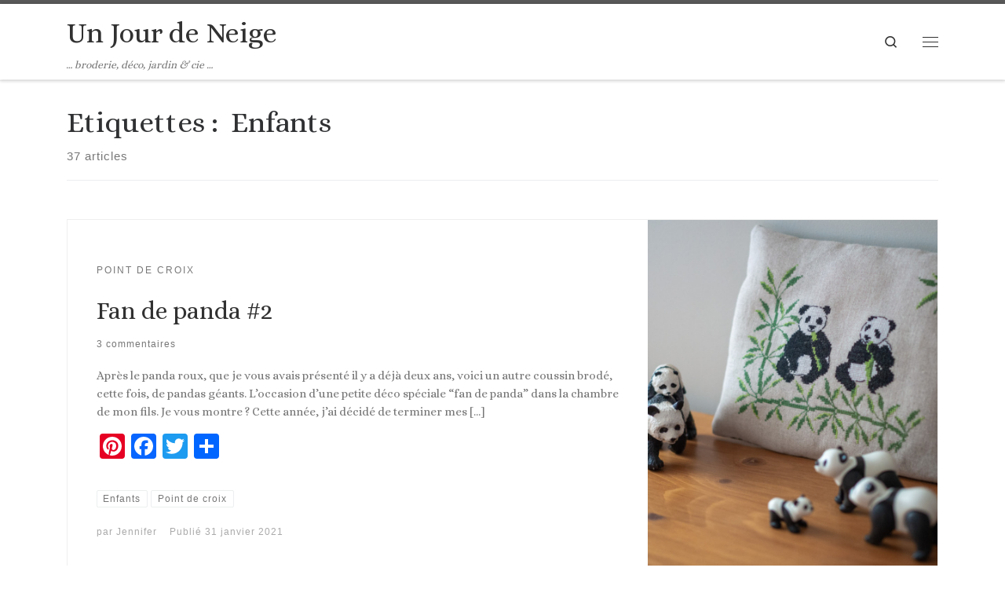

--- FILE ---
content_type: text/html; charset=UTF-8
request_url: https://unjourdeneige.fr/tag/enfants/
body_size: 74882
content:
<!DOCTYPE html>
<!--[if IE 7]>
<html class="ie ie7" lang="fr-FR">
<![endif]-->
<!--[if IE 8]>
<html class="ie ie8" lang="fr-FR">
<![endif]-->
<!--[if !(IE 7) | !(IE 8)  ]><!-->
<html lang="fr-FR" class="no-js">
<!--<![endif]-->
  <head>
  <meta charset="UTF-8" />
  <meta http-equiv="X-UA-Compatible" content="IE=EDGE" />
  <meta name="viewport" content="width=device-width, initial-scale=1.0" />
  <link rel="profile"  href="https://gmpg.org/xfn/11" />
  <link rel="pingback" href="https://unjourdeneige.fr/xmlrpc.php" />
  <!-- scripts for IE8 and less  -->
  <!--[if lt IE 9]>
    <script src="https://unjourdeneige.fr/wp-content/themes/customizr/assets/front/js/libs/html5.js"></script>
  <![endif]-->
<script>(function(html){html.className = html.className.replace(/\bno-js\b/,'js')})(document.documentElement);</script>
<title>Enfants &#8211; Un Jour de Neige</title>
<meta name='robots' content='max-image-preview:large' />
<link rel='dns-prefetch' href='//s.w.org' />
<link rel="alternate" type="application/rss+xml" title="Un Jour de Neige &raquo; Flux" href="https://unjourdeneige.fr/feed/" />
<link rel="alternate" type="application/rss+xml" title="Un Jour de Neige &raquo; Flux des commentaires" href="https://unjourdeneige.fr/comments/feed/" />
<link rel="alternate" type="application/rss+xml" title="Un Jour de Neige &raquo; Flux de l’étiquette Enfants" href="https://unjourdeneige.fr/tag/enfants/feed/" />
		<script>
			window._wpemojiSettings = {"baseUrl":"https:\/\/s.w.org\/images\/core\/emoji\/13.0.1\/72x72\/","ext":".png","svgUrl":"https:\/\/s.w.org\/images\/core\/emoji\/13.0.1\/svg\/","svgExt":".svg","source":{"concatemoji":"https:\/\/unjourdeneige.fr\/wp-includes\/js\/wp-emoji-release.min.js?ver=5.7.14"}};
			!function(e,a,t){var n,r,o,i=a.createElement("canvas"),p=i.getContext&&i.getContext("2d");function s(e,t){var a=String.fromCharCode;p.clearRect(0,0,i.width,i.height),p.fillText(a.apply(this,e),0,0);e=i.toDataURL();return p.clearRect(0,0,i.width,i.height),p.fillText(a.apply(this,t),0,0),e===i.toDataURL()}function c(e){var t=a.createElement("script");t.src=e,t.defer=t.type="text/javascript",a.getElementsByTagName("head")[0].appendChild(t)}for(o=Array("flag","emoji"),t.supports={everything:!0,everythingExceptFlag:!0},r=0;r<o.length;r++)t.supports[o[r]]=function(e){if(!p||!p.fillText)return!1;switch(p.textBaseline="top",p.font="600 32px Arial",e){case"flag":return s([127987,65039,8205,9895,65039],[127987,65039,8203,9895,65039])?!1:!s([55356,56826,55356,56819],[55356,56826,8203,55356,56819])&&!s([55356,57332,56128,56423,56128,56418,56128,56421,56128,56430,56128,56423,56128,56447],[55356,57332,8203,56128,56423,8203,56128,56418,8203,56128,56421,8203,56128,56430,8203,56128,56423,8203,56128,56447]);case"emoji":return!s([55357,56424,8205,55356,57212],[55357,56424,8203,55356,57212])}return!1}(o[r]),t.supports.everything=t.supports.everything&&t.supports[o[r]],"flag"!==o[r]&&(t.supports.everythingExceptFlag=t.supports.everythingExceptFlag&&t.supports[o[r]]);t.supports.everythingExceptFlag=t.supports.everythingExceptFlag&&!t.supports.flag,t.DOMReady=!1,t.readyCallback=function(){t.DOMReady=!0},t.supports.everything||(n=function(){t.readyCallback()},a.addEventListener?(a.addEventListener("DOMContentLoaded",n,!1),e.addEventListener("load",n,!1)):(e.attachEvent("onload",n),a.attachEvent("onreadystatechange",function(){"complete"===a.readyState&&t.readyCallback()})),(n=t.source||{}).concatemoji?c(n.concatemoji):n.wpemoji&&n.twemoji&&(c(n.twemoji),c(n.wpemoji)))}(window,document,window._wpemojiSettings);
		</script>
		<style>
img.wp-smiley,
img.emoji {
	display: inline !important;
	border: none !important;
	box-shadow: none !important;
	height: 1em !important;
	width: 1em !important;
	margin: 0 .07em !important;
	vertical-align: -0.1em !important;
	background: none !important;
	padding: 0 !important;
}
</style>
	<link rel='stylesheet' id='wp-block-library-css'  href='https://unjourdeneige.fr/wp-includes/css/dist/block-library/style.min.css?ver=5.7.14' media='all' />
<link rel='stylesheet' id='jpibfi-style-css'  href='https://unjourdeneige.fr/wp-content/plugins/jquery-pin-it-button-for-images/css/client.css?ver=3.0.6' media='all' />
<link rel='stylesheet' id='mailerlite_forms.css-css'  href='https://unjourdeneige.fr/wp-content/plugins/official-mailerlite-sign-up-forms/assets/css/mailerlite_forms.css?ver=1.4.9' media='all' />
<link rel='stylesheet' id='customizr-main-css'  href='https://unjourdeneige.fr/wp-content/themes/customizr/assets/front/css/style.min.css?ver=4.4.7' media='all' />
<style id='customizr-main-inline-css'>
.navbar-brand,.header-tagline,h1,h2,h3,.tc-dropcap { font-family : 'Alice'; }
body { font-family : 'Alice'; }

.tc-header.border-top { border-top-width: 5px; border-top-style: solid }
#czr-push-footer { display: none; visibility: hidden; }
        .czr-sticky-footer #czr-push-footer.sticky-footer-enabled { display: block; }
        
</style>
<link rel='stylesheet' id='addtoany-css'  href='https://unjourdeneige.fr/wp-content/plugins/add-to-any/addtoany.min.css?ver=1.15' media='all' />
<script id="nb-jquery" src='https://unjourdeneige.fr/wp-includes/js/jquery/jquery.min.js?ver=3.5.1' id='jquery-core-js'></script>
<script src='https://unjourdeneige.fr/wp-includes/js/jquery/jquery-migrate.min.js?ver=3.3.2' id='jquery-migrate-js'></script>
<script src='https://unjourdeneige.fr/wp-content/plugins/add-to-any/addtoany.min.js?ver=1.1' id='addtoany-js'></script>
<script src='https://unjourdeneige.fr/wp-content/themes/customizr/assets/front/js/libs/modernizr.min.js?ver=4.4.7' id='modernizr-js'></script>
<script src='https://unjourdeneige.fr/wp-includes/js/underscore.min.js?ver=1.8.3' id='underscore-js'></script>
<script id='tc-scripts-js-extra'>
var CZRParams = {"assetsPath":"https:\/\/unjourdeneige.fr\/wp-content\/themes\/customizr\/assets\/front\/","mainScriptUrl":"https:\/\/unjourdeneige.fr\/wp-content\/themes\/customizr\/assets\/front\/js\/tc-scripts.min.js?4.4.7","deferFontAwesome":"1","fontAwesomeUrl":"https:\/\/unjourdeneige.fr\/wp-content\/themes\/customizr\/assets\/shared\/fonts\/fa\/css\/fontawesome-all.min.css?4.4.7","_disabled":[],"centerSliderImg":"1","isLightBoxEnabled":"1","SmoothScroll":{"Enabled":true,"Options":{"touchpadSupport":false}},"isAnchorScrollEnabled":"","anchorSmoothScrollExclude":{"simple":["[class*=edd]",".carousel-control","[data-toggle=\"modal\"]","[data-toggle=\"dropdown\"]","[data-toggle=\"czr-dropdown\"]","[data-toggle=\"tooltip\"]","[data-toggle=\"popover\"]","[data-toggle=\"collapse\"]","[data-toggle=\"czr-collapse\"]","[data-toggle=\"tab\"]","[data-toggle=\"pill\"]","[data-toggle=\"czr-pill\"]","[class*=upme]","[class*=um-]"],"deep":{"classes":[],"ids":[]}},"timerOnScrollAllBrowsers":"1","centerAllImg":"1","HasComments":"1","LoadModernizr":"1","stickyHeader":"","extLinksStyle":"","extLinksTargetExt":"","extLinksSkipSelectors":{"classes":["btn","button"],"ids":[]},"dropcapEnabled":"","dropcapWhere":{"post":"","page":""},"dropcapMinWords":"","dropcapSkipSelectors":{"tags":["IMG","IFRAME","H1","H2","H3","H4","H5","H6","BLOCKQUOTE","UL","OL"],"classes":["btn"],"id":[]},"imgSmartLoadEnabled":"","imgSmartLoadOpts":{"parentSelectors":["[class*=grid-container], .article-container",".__before_main_wrapper",".widget-front",".post-related-articles",".tc-singular-thumbnail-wrapper"],"opts":{"excludeImg":[".tc-holder-img"]}},"imgSmartLoadsForSliders":"1","pluginCompats":[],"isWPMobile":"","menuStickyUserSettings":{"desktop":"stick_up","mobile":"stick_up"},"adminAjaxUrl":"https:\/\/unjourdeneige.fr\/wp-admin\/admin-ajax.php","ajaxUrl":"https:\/\/unjourdeneige.fr\/?czrajax=1","frontNonce":{"id":"CZRFrontNonce","handle":"618cc84e0a"},"isDevMode":"","isModernStyle":"1","i18n":{"Permanently dismiss":"Fermer d\u00e9finitivement"},"frontNotifications":{"welcome":{"enabled":false,"content":"","dismissAction":"dismiss_welcome_note_front"}},"preloadGfonts":"1","googleFonts":"Alice","version":"4.4.7"};
</script>
<script src='https://unjourdeneige.fr/wp-content/themes/customizr/assets/front/js/tc-scripts.min.js?ver=4.4.7' id='tc-scripts-js' defer></script>
<link rel="https://api.w.org/" href="https://unjourdeneige.fr/wp-json/" /><link rel="alternate" type="application/json" href="https://unjourdeneige.fr/wp-json/wp/v2/tags/20" /><link rel="EditURI" type="application/rsd+xml" title="RSD" href="https://unjourdeneige.fr/xmlrpc.php?rsd" />
<link rel="wlwmanifest" type="application/wlwmanifest+xml" href="https://unjourdeneige.fr/wp-includes/wlwmanifest.xml" /> 
<meta name="generator" content="WordPress 5.7.14" />

<script data-cfasync="false">
window.a2a_config=window.a2a_config||{};a2a_config.callbacks=[];a2a_config.overlays=[];a2a_config.templates={};a2a_localize = {
	Share: "Partager",
	Save: "Enregistrer",
	Subscribe: "S'abonner",
	Email: "E-mail",
	Bookmark: "Signet",
	ShowAll: "Montrer tout",
	ShowLess: "Montrer moins",
	FindServices: "Trouver des service(s)",
	FindAnyServiceToAddTo: "Trouver instantan&eacute;ment des services &agrave; ajouter &agrave;",
	PoweredBy: "Propuls&eacute; par",
	ShareViaEmail: "Partager par e-mail",
	SubscribeViaEmail: "S’abonner par e-mail",
	BookmarkInYourBrowser: "Ajouter un signet dans votre navigateur",
	BookmarkInstructions: "Appuyez sur Ctrl+D ou \u2318+D pour mettre cette page en signet",
	AddToYourFavorites: "Ajouter &agrave; vos favoris",
	SendFromWebOrProgram: "Envoyer depuis n’importe quelle adresse e-mail ou logiciel e-mail",
	EmailProgram: "Programme d’e-mail",
	More: "Plus&#8230;",
	ThanksForSharing: "Merci de partager !",
	ThanksForFollowing: "Merci de nous suivre !"
};

(function(d,s,a,b){a=d.createElement(s);b=d.getElementsByTagName(s)[0];a.async=1;a.src="https://static.addtoany.com/menu/page.js";b.parentNode.insertBefore(a,b);})(document,"script");
</script>
<style type="text/css">
	a.pinit-button.custom span {
		}

	.pinit-hover {
		opacity: 0.8 !important;
		filter: alpha(opacity=80) !important;
	}
	a.pinit-button {
	border-bottom: 0 !important;
	box-shadow: none !important;
	margin-bottom: 0 !important;
}
a.pinit-button::after {
    display: none;
}</style>
		    <!-- MailerLite Universal -->
    <script>
        (function (m, a, i, l, e, r) {
            m['MailerLiteObject'] = e;

            function f() {
                var c = {a: arguments, q: []};
                var r = this.push(c);
                return "number" != typeof r ? r : f.bind(c.q);
            }

            f.q = f.q || [];
            m[e] = m[e] || f.bind(f.q);
            m[e].q = m[e].q || f.q;
            r = a.createElement(i);
            var _ = a.getElementsByTagName(i)[0];
            r.async = 1;
            r.src = l + '?' + (~~(new Date().getTime() / 10000000));
            _.parentNode.insertBefore(r, _);
        })(window, document, 'script', 'https://static.mailerlite.com/js/universal.js', 'ml');

        var ml_account = ml('accounts', '2084340', 'b7a1a2s3o2', 'load');
    </script>
    <!-- End MailerLite Universal -->
<script async src="https://www.googletagmanager.com/gtag/js?id=UA-163426274-1" type="text/javascript"></script><script type="text/javascript">window.dataLayer = window.dataLayer || [];function gtag(){dataLayer.push(arguments);}gtag('js', new Date());<!-- Global site tag (gtag.js) - Google Analytics -->


  window.dataLayer = window.dataLayer || [];
  function gtag(){dataLayer.push(arguments);}
  gtag('js', new Date());

  gtag('config', 'UA-163426274-1');


</script><!-- Analytics by WP-Statistics v13.0.8 - https://wp-statistics.com/ -->
              <link rel="preload" as="font" type="font/woff2" href="https://unjourdeneige.fr/wp-content/themes/customizr/assets/shared/fonts/customizr/customizr.woff2?128396981" crossorigin="anonymous"/>
            <link rel="icon" href="https://unjourdeneige.fr/wp-content/uploads/2020/11/cropped-logo-blog-transp-32x32.png" sizes="32x32" />
<link rel="icon" href="https://unjourdeneige.fr/wp-content/uploads/2020/11/cropped-logo-blog-transp-192x192.png" sizes="192x192" />
<link rel="apple-touch-icon" href="https://unjourdeneige.fr/wp-content/uploads/2020/11/cropped-logo-blog-transp-180x180.png" />
<meta name="msapplication-TileImage" content="https://unjourdeneige.fr/wp-content/uploads/2020/11/cropped-logo-blog-transp-270x270.png" />
</head>

  <body class="nimble-builder-3-1-10 nimble-no-local-data-skp__tax_post_tag_20 nimble-no-group-site-tmpl-skp__all_post_tag archive tag tag-enfants tag-20 wp-embed-responsive sek-hide-rc-badge czr-link-hover-underline header-skin-light footer-skin-dark czr-no-sidebar tc-center-images czr-full-layout sn-right customizr-4-4-7 czr-post-list-context czr-sticky-footer">
          <a class="screen-reader-text skip-link" href="#content">Skip to content</a>
    <div id="tc-sn" class="tc-sn side-nav__container d-none d-lg-block" >
    <nav class="tc-sn side-nav__nav" >
      <div class="tc-sn-inner">
        <div class="hamburger-toggler__container " >
  <button class="ham-toggler-menu czr-collapsed" data-toggle="sidenav" aria-expanded="false"><span class="ham__toggler-span-wrapper"><span class="line line-1"></span><span class="line line-2"></span><span class="line line-3"></span></span><span class="screen-reader-text">Menu</span></button>
</div>
<div class="nav__menu-wrapper side-nav__menu-wrapper" >
<ul id="main-menu" class="side-nav__menu side vertical-nav nav__menu flex-column nav"><li id="menu-item-2479" class="menu-item menu-item-type-taxonomy menu-item-object-category menu-item-2479"><a href="https://unjourdeneige.fr/category/carnet-du-dimanche/" class="nav__link"><span class="nav__title">Carnet du dimanche</span></a></li>
<li id="menu-item-2478" class="menu-item menu-item-type-taxonomy menu-item-object-category menu-item-2478"><a href="https://unjourdeneige.fr/category/pointdecroix/" class="nav__link"><span class="nav__title">Point de Croix</span></a></li>
<li id="menu-item-2490" class="menu-item menu-item-type-taxonomy menu-item-object-category menu-item-2490"><a href="https://unjourdeneige.fr/category/lecture/" class="nav__link"><span class="nav__title">Lecture</span></a></li>
<li id="menu-item-2484" class="menu-item menu-item-type-taxonomy menu-item-object-category menu-item-has-children czr-dropdown menu-item-2484"><a href="https://unjourdeneige.fr/category/balades/" class="nav__link"><span class="nav__title">Balades</span></a>
<ul class="dropdown-menu czr-dropdown-menu">
	<li id="menu-item-2485" class="menu-item menu-item-type-taxonomy menu-item-object-category dropdown-item menu-item-2485"><a href="https://unjourdeneige.fr/category/usa-2017/" class="nav__link"><span class="nav__title">USA 2017</span></a></li>
</ul>
</li>
<li id="menu-item-2480" class="menu-item menu-item-type-taxonomy menu-item-object-category menu-item-2480"><a href="https://unjourdeneige.fr/category/crochet_tricot/" class="nav__link"><span class="nav__title">Crochet &#038; Tricot</span></a></li>
<li id="menu-item-2517" class="menu-item menu-item-type-taxonomy menu-item-object-category menu-item-2517"><a href="https://unjourdeneige.fr/category/jardin/" class="nav__link"><span class="nav__title">Fleurs &#038; jardin</span></a></li>
<li id="menu-item-2515" class="menu-item menu-item-type-taxonomy menu-item-object-category menu-item-2515"><a href="https://unjourdeneige.fr/category/deco/" class="nav__link"><span class="nav__title">Décoration</span></a></li>
<li id="menu-item-2477" class="menu-item menu-item-type-post_type menu-item-object-page menu-item-2477"><a href="https://unjourdeneige.fr/a-propos-2/" class="nav__link"><span class="nav__title">A propos</span></a></li>
</ul></div>      </div><!-- /.tc-sn-inner  -->
    </nav>
</div>
    
    <div id="tc-page-wrap" class="">

      <header class="tpnav-header__header tc-header sl-logo_left sticky-brand-shrink-on sticky-transparent border-top czr-submenu-fade czr-submenu-move" >
        <div class="primary-navbar__wrapper d-none d-lg-block desktop-sticky" >
  <div class="container">
    <div class="row align-items-center flex-row primary-navbar__row">
      <div class="branding__container col col-auto" >
  <div class="branding align-items-center flex-column ">
    <div class="branding-row d-flex flex-row align-items-center align-self-start">
      <span class="navbar-brand col-auto " >
    <a class="navbar-brand-sitename " href="https://unjourdeneige.fr/">
    <span>Un Jour de Neige</span>
  </a>
</span>
      </div>
    <span class="header-tagline " >
  &#8230; broderie, déco, jardin &amp; cie &#8230;</span>

  </div>
</div>
      <div class="primary-nav__container justify-content-lg-around col col-lg-auto flex-lg-column" >
  <div class="primary-nav__wrapper flex-lg-row align-items-center justify-content-end">
     <div class="primary-nav__utils nav__utils col-auto" >
    <ul class="nav utils flex-row flex-nowrap regular-nav">
      <li class="nav__search " >
  <a href="#" class="search-toggle_btn icn-search czr-overlay-toggle_btn"  aria-expanded="false"><span class="sr-only">Search</span></a>
        <div class="czr-search-expand">
      <div class="czr-search-expand-inner"><div class="search-form__container " >
  <form action="https://unjourdeneige.fr/" method="get" class="czr-form search-form">
    <div class="form-group czr-focus">
            <label for="s-696e7074f2f2f" id="lsearch-696e7074f2f2f">
        <span class="screen-reader-text">Rechercher</span>
        <input id="s-696e7074f2f2f" class="form-control czr-search-field" name="s" type="search" value="" aria-describedby="lsearch-696e7074f2f2f" placeholder="Rechercher &hellip;">
      </label>
      <button type="submit" class="button"><i class="icn-search"></i><span class="screen-reader-text">Rechercher &hellip;</span></button>
    </div>
  </form>
</div></div>
    </div>
    </li>
<li class="hamburger-toggler__container " >
  <button class="ham-toggler-menu czr-collapsed" data-toggle="sidenav" aria-expanded="false"><span class="ham__toggler-span-wrapper"><span class="line line-1"></span><span class="line line-2"></span><span class="line line-3"></span></span><span class="screen-reader-text">Menu</span></button>
</li>
    </ul>
</div>  </div>
</div>
    </div>
  </div>
</div>    <div class="mobile-navbar__wrapper d-lg-none mobile-sticky" >
    <div class="branding__container justify-content-between align-items-center container" >
  <div class="branding flex-column">
    <div class="branding-row d-flex align-self-start flex-row align-items-center">
      <span class="navbar-brand col-auto " >
    <a class="navbar-brand-sitename " href="https://unjourdeneige.fr/">
    <span>Un Jour de Neige</span>
  </a>
</span>
    </div>
    <span class="header-tagline col col-auto" >
  &#8230; broderie, déco, jardin &amp; cie &#8230;</span>

  </div>
  <div class="mobile-utils__wrapper nav__utils regular-nav">
    <ul class="nav utils row flex-row flex-nowrap">
      <li class="nav__search " >
  <a href="#" class="search-toggle_btn icn-search czr-dropdown" data-aria-haspopup="true" aria-expanded="false"><span class="sr-only">Search</span></a>
        <div class="czr-search-expand">
      <div class="czr-search-expand-inner"><div class="search-form__container " >
  <form action="https://unjourdeneige.fr/" method="get" class="czr-form search-form">
    <div class="form-group czr-focus">
            <label for="s-696e7074f3c5a" id="lsearch-696e7074f3c5a">
        <span class="screen-reader-text">Rechercher</span>
        <input id="s-696e7074f3c5a" class="form-control czr-search-field" name="s" type="search" value="" aria-describedby="lsearch-696e7074f3c5a" placeholder="Rechercher &hellip;">
      </label>
      <button type="submit" class="button"><i class="icn-search"></i><span class="screen-reader-text">Rechercher &hellip;</span></button>
    </div>
  </form>
</div></div>
    </div>
        <ul class="dropdown-menu czr-dropdown-menu">
      <li class="header-search__container container">
  <div class="search-form__container " >
  <form action="https://unjourdeneige.fr/" method="get" class="czr-form search-form">
    <div class="form-group czr-focus">
            <label for="s-696e7074f407b" id="lsearch-696e7074f407b">
        <span class="screen-reader-text">Rechercher</span>
        <input id="s-696e7074f407b" class="form-control czr-search-field" name="s" type="search" value="" aria-describedby="lsearch-696e7074f407b" placeholder="Rechercher &hellip;">
      </label>
      <button type="submit" class="button"><i class="icn-search"></i><span class="screen-reader-text">Rechercher &hellip;</span></button>
    </div>
  </form>
</div></li>    </ul>
  </li>
<li class="hamburger-toggler__container " >
  <button class="ham-toggler-menu czr-collapsed" data-toggle="czr-collapse" data-target="#mobile-nav"><span class="ham__toggler-span-wrapper"><span class="line line-1"></span><span class="line line-2"></span><span class="line line-3"></span></span><span class="screen-reader-text">Menu</span></button>
</li>
    </ul>
  </div>
</div>
<div class="mobile-nav__container " >
   <nav class="mobile-nav__nav flex-column czr-collapse" id="mobile-nav">
      <div class="mobile-nav__inner container">
      <div class="nav__menu-wrapper mobile-nav__menu-wrapper czr-open-on-click" >
<ul id="mobile-nav-menu" class="mobile-nav__menu vertical-nav nav__menu flex-column nav"><li class="menu-item menu-item-type-taxonomy menu-item-object-category menu-item-2479"><a href="https://unjourdeneige.fr/category/carnet-du-dimanche/" class="nav__link"><span class="nav__title">Carnet du dimanche</span></a></li>
<li class="menu-item menu-item-type-taxonomy menu-item-object-category menu-item-2478"><a href="https://unjourdeneige.fr/category/pointdecroix/" class="nav__link"><span class="nav__title">Point de Croix</span></a></li>
<li class="menu-item menu-item-type-taxonomy menu-item-object-category menu-item-2490"><a href="https://unjourdeneige.fr/category/lecture/" class="nav__link"><span class="nav__title">Lecture</span></a></li>
<li class="menu-item menu-item-type-taxonomy menu-item-object-category menu-item-has-children czr-dropdown menu-item-2484"><span class="display-flex nav__link-wrapper align-items-start"><a href="https://unjourdeneige.fr/category/balades/" class="nav__link"><span class="nav__title">Balades</span></a><button data-toggle="czr-dropdown" aria-haspopup="true" aria-expanded="false" class="caret__dropdown-toggler czr-btn-link"><i class="icn-down-small"></i></button></span>
<ul class="dropdown-menu czr-dropdown-menu">
	<li class="menu-item menu-item-type-taxonomy menu-item-object-category dropdown-item menu-item-2485"><a href="https://unjourdeneige.fr/category/usa-2017/" class="nav__link"><span class="nav__title">USA 2017</span></a></li>
</ul>
</li>
<li class="menu-item menu-item-type-taxonomy menu-item-object-category menu-item-2480"><a href="https://unjourdeneige.fr/category/crochet_tricot/" class="nav__link"><span class="nav__title">Crochet &#038; Tricot</span></a></li>
<li class="menu-item menu-item-type-taxonomy menu-item-object-category menu-item-2517"><a href="https://unjourdeneige.fr/category/jardin/" class="nav__link"><span class="nav__title">Fleurs &#038; jardin</span></a></li>
<li class="menu-item menu-item-type-taxonomy menu-item-object-category menu-item-2515"><a href="https://unjourdeneige.fr/category/deco/" class="nav__link"><span class="nav__title">Décoration</span></a></li>
<li class="menu-item menu-item-type-post_type menu-item-object-page menu-item-2477"><a href="https://unjourdeneige.fr/a-propos-2/" class="nav__link"><span class="nav__title">A propos</span></a></li>
</ul></div>      </div>
  </nav>
</div></div></header>
                                          

                                            
    <div id="main-wrapper" class="section">

                      

          
          <div class="container" role="main">

            
            <div class="flex-row row column-content-wrapper">

                
                <div id="content" class="col-12 article-container">

                  <header class="archive-header " >
  <div class="archive-header-inner">
        <h1 class="archive-title">
      Etiquettes : &nbsp;Enfants    </h1>
          <div class="header-bottom">
        <span>
          37 articles        </span>
      </div>
                    <hr class="featurette-divider">
        </div>
</header>                                          <div class="grid-container grid-container__alternate full" >
  <div class="alternate__wrapper row">
    <article id="post-7312" class="col-12 grid-item has-media has-thumb post-7312 post type-post status-publish format-standard has-post-thumbnail category-pointdecroix tag-enfants tag-point-de-croix czr-hentry" >
      <div class="grid__item col">
        <div class="sections-wrapper flex-row-reverse czr-cover-sections row">
        <section class="tc-thumbnail entry-media__holder col-lg-4 col-md-6 col-12 czr__r-w1by1" >
  <div class="entry-media__wrapper czr__r-i js-centering">
        <a class="bg-link" rel="bookmark" href="https://unjourdeneige.fr/fan-de-panda-2/"></a>
  <input class="jpibfi" type="hidden"><img width="510" height="510" src="https://unjourdeneige.fr/wp-content/uploads/2021/01/panda-brode-2-510x510.jpg" class="attachment-tc-sq-thumb tc-thumb-type-thumb czr-img wp-post-image" alt="" loading="lazy" srcset="https://unjourdeneige.fr/wp-content/uploads/2021/01/panda-brode-2-510x510.jpg 510w, https://unjourdeneige.fr/wp-content/uploads/2021/01/panda-brode-2-300x300.jpg 300w, https://unjourdeneige.fr/wp-content/uploads/2021/01/panda-brode-2-1024x1024.jpg 1024w, https://unjourdeneige.fr/wp-content/uploads/2021/01/panda-brode-2-150x150.jpg 150w, https://unjourdeneige.fr/wp-content/uploads/2021/01/panda-brode-2-768x768.jpg 768w, https://unjourdeneige.fr/wp-content/uploads/2021/01/panda-brode-2-1536x1536.jpg 1536w, https://unjourdeneige.fr/wp-content/uploads/2021/01/panda-brode-2.jpg 1600w" sizes="(max-width: 510px) 100vw, 510px" data-jpibfi-post-excerpt="" data-jpibfi-post-url="https://unjourdeneige.fr/fan-de-panda-2/" data-jpibfi-post-title="Fan de panda #2" data-jpibfi-src="https://unjourdeneige.fr/wp-content/uploads/2021/01/panda-brode-2-510x510.jpg" >  </div>
</section>            <section class="tc-content entry-content__holder col">
              <div class="entry-content__wrapper">
              <header class="entry-header " >
  <div class="entry-header-inner ">
            <div class="tax__container post-info entry-meta">
          <a class="tax__link" href="https://unjourdeneige.fr/category/pointdecroix/" title="Voir tous les billets dans Point de Croix"> <span>Point de Croix</span> </a>        </div>
              <h2 class="entry-title">
      <a class="czr-title" href="https://unjourdeneige.fr/fan-de-panda-2/" rel="bookmark">Fan de panda #2</a>
    </h2>
          <div class="post-info"><a class="comments__link" data-anchor-scroll="true" href="https://unjourdeneige.fr/fan-de-panda-2/#czr-comments" title="3 Commentaires sur Fan de panda #2" ><span>3 commentaires</span></a></div>  </div>
</header><div class="tc-content-inner entry-summary"  >
            <div class="czr-wp-the-content">
              <input class="jpibfi" type="hidden"><p>Après le panda roux, que je vous avais présenté il y a déjà deux ans, voici un autre coussin brodé, cette fois, de pandas géants. L&#8217;occasion d&#8217;une petite déco spéciale &#8220;fan de panda&#8221; dans la chambre de mon fils. Je vous montre ? Cette année, j&#8217;ai décidé de terminer mes [&hellip;]</p>
<div class="addtoany_share_save_container addtoany_content addtoany_content_bottom"><div class="a2a_kit a2a_kit_size_32 addtoany_list" data-a2a-url="https://unjourdeneige.fr/fan-de-panda-2/" data-a2a-title="Fan de panda #2"><a class="a2a_button_pinterest" href="https://www.addtoany.com/add_to/pinterest?linkurl=https%3A%2F%2Funjourdeneige.fr%2Ffan-de-panda-2%2F&amp;linkname=Fan%20de%20panda%20%232" title="Pinterest" rel="nofollow noopener" target="_blank"></a><a class="a2a_button_facebook" href="https://www.addtoany.com/add_to/facebook?linkurl=https%3A%2F%2Funjourdeneige.fr%2Ffan-de-panda-2%2F&amp;linkname=Fan%20de%20panda%20%232" title="Facebook" rel="nofollow noopener" target="_blank"></a><a class="a2a_button_twitter" href="https://www.addtoany.com/add_to/twitter?linkurl=https%3A%2F%2Funjourdeneige.fr%2Ffan-de-panda-2%2F&amp;linkname=Fan%20de%20panda%20%232" title="Twitter" rel="nofollow noopener" target="_blank"></a><a class="a2a_dd addtoany_share_save addtoany_share" href="https://www.addtoany.com/share"></a></div></div>          </div>
      </div><footer class="entry-footer" >      <div class="post-tags entry-meta">
        <ul class="tags">
          <li><a class="tag__link btn btn-skin-dark-oh inverted" href="https://unjourdeneige.fr/tag/enfants/" title="Voir tous les billets dans Enfants"> <span>Enfants</span> </a></li><li><a class="tag__link btn btn-skin-dark-oh inverted" href="https://unjourdeneige.fr/tag/point-de-croix/" title="Voir tous les billets dans Point de croix"> <span>Point de croix</span> </a></li>        </ul>
      </div>
            <div class="post-info clearfix entry-meta">

          <div class="row flex-row">
            <div class="col col-auto"><span class="author-meta">par <span class="author vcard"><span class="author_name"><a class="url fn n" href="https://unjourdeneige.fr/author/jennifer/" title="Voir tous les billets de Jennifer" rel="author">Jennifer</a></span></span></span></div>              <div class="col col-auto">
                <div class="row">
                  <div class="col col-auto">Publié <a href="https://unjourdeneige.fr/fan-de-panda-2/" title="Permalien vers &nbsp;Fan de panda #2" rel="bookmark"><time class="entry-date published updated" datetime="31 janvier 2021">31 janvier 2021</time></a></div>                </div>
              </div>
                      </div>
        </div>
            </footer>              </div>
            </section>
                    </div>
      </div>
    </article>
    <article id="post-5646" class="col-12 grid-item has-media has-thumb post-5646 post type-post status-publish format-standard has-post-thumbnail category-couture tag-enfants tag-patchwork czr-hentry" >
      <div class="grid__item col">
        <div class="sections-wrapper flex-row czr-cover-sections row">
        <section class="tc-thumbnail entry-media__holder col-lg-4 col-md-6 col-12 czr__r-w1by1" >
  <div class="entry-media__wrapper czr__r-i js-centering">
        <a class="bg-link" rel="bookmark" href="https://unjourdeneige.fr/american-patchwork/"></a>
  <input class="jpibfi" type="hidden"><img width="510" height="510" src="https://unjourdeneige.fr/wp-content/uploads/2020/01/15012020-P1151231-510x510.jpg" class="attachment-tc-sq-thumb tc-thumb-type-thumb czr-img wp-post-image" alt="" loading="lazy" srcset="https://unjourdeneige.fr/wp-content/uploads/2020/01/15012020-P1151231-510x510.jpg 510w, https://unjourdeneige.fr/wp-content/uploads/2020/01/15012020-P1151231-150x150.jpg 150w" sizes="(max-width: 510px) 100vw, 510px" data-jpibfi-post-excerpt="" data-jpibfi-post-url="https://unjourdeneige.fr/american-patchwork/" data-jpibfi-post-title="American patchwork" data-jpibfi-src="https://unjourdeneige.fr/wp-content/uploads/2020/01/15012020-P1151231-510x510.jpg" >  </div>
</section>            <section class="tc-content entry-content__holder col">
              <div class="entry-content__wrapper">
              <header class="entry-header " >
  <div class="entry-header-inner ">
            <div class="tax__container post-info entry-meta">
          <a class="tax__link" href="https://unjourdeneige.fr/category/couture/" title="Voir tous les billets dans Couture"> <span>Couture</span> </a>        </div>
              <h2 class="entry-title">
      <a class="czr-title" href="https://unjourdeneige.fr/american-patchwork/" rel="bookmark">American patchwork</a>
    </h2>
          <div class="post-info"><a class="comments__link" data-anchor-scroll="true" href="https://unjourdeneige.fr/american-patchwork/#czr-comments" title="4 Commentaires sur American patchwork" ><span>4 commentaires</span></a></div>  </div>
</header><div class="tc-content-inner entry-summary"  >
            <div class="czr-wp-the-content">
              <input class="jpibfi" type="hidden"><p>Je n&#8217;avais encore jamais pris le temps de vous montrer ce panneau en patchwork réalisé par ma mère pour décorer la chambre de son (grand) petit fils. Avec le défi photo de cette semaine intitulé &#8220;voir les formes&#8221;, c&#8217;était le moment où jamais de le photographier sous toutes les coutures [&hellip;]</p>
<div class="addtoany_share_save_container addtoany_content addtoany_content_bottom"><div class="a2a_kit a2a_kit_size_32 addtoany_list" data-a2a-url="https://unjourdeneige.fr/american-patchwork/" data-a2a-title="American patchwork"><a class="a2a_button_pinterest" href="https://www.addtoany.com/add_to/pinterest?linkurl=https%3A%2F%2Funjourdeneige.fr%2Famerican-patchwork%2F&amp;linkname=American%20patchwork" title="Pinterest" rel="nofollow noopener" target="_blank"></a><a class="a2a_button_facebook" href="https://www.addtoany.com/add_to/facebook?linkurl=https%3A%2F%2Funjourdeneige.fr%2Famerican-patchwork%2F&amp;linkname=American%20patchwork" title="Facebook" rel="nofollow noopener" target="_blank"></a><a class="a2a_button_twitter" href="https://www.addtoany.com/add_to/twitter?linkurl=https%3A%2F%2Funjourdeneige.fr%2Famerican-patchwork%2F&amp;linkname=American%20patchwork" title="Twitter" rel="nofollow noopener" target="_blank"></a><a class="a2a_dd addtoany_share_save addtoany_share" href="https://www.addtoany.com/share"></a></div></div>          </div>
      </div><footer class="entry-footer" >      <div class="post-tags entry-meta">
        <ul class="tags">
          <li><a class="tag__link btn btn-skin-dark-oh inverted" href="https://unjourdeneige.fr/tag/enfants/" title="Voir tous les billets dans Enfants"> <span>Enfants</span> </a></li><li><a class="tag__link btn btn-skin-dark-oh inverted" href="https://unjourdeneige.fr/tag/patchwork/" title="Voir tous les billets dans Patchwork"> <span>Patchwork</span> </a></li>        </ul>
      </div>
            <div class="post-info clearfix entry-meta">

          <div class="row flex-row">
            <div class="col col-auto"><span class="author-meta">par <span class="author vcard"><span class="author_name"><a class="url fn n" href="https://unjourdeneige.fr/author/jennifer/" title="Voir tous les billets de Jennifer" rel="author">Jennifer</a></span></span></span></div>              <div class="col col-auto">
                <div class="row">
                  <div class="col col-auto">Publié <a href="https://unjourdeneige.fr/american-patchwork/" title="Permalien vers &nbsp;American patchwork" rel="bookmark"><time class="entry-date published updated" datetime="15 janvier 2020">15 janvier 2020</time></a></div>                </div>
              </div>
                      </div>
        </div>
            </footer>              </div>
            </section>
                    </div>
      </div>
    </article>
    <article id="post-5309" class="col-12 grid-item has-media has-thumb post-5309 post type-post status-publish format-standard has-post-thumbnail category-carnet-du-dimanche tag-decoration tag-enfants tag-mises-en-scene-deco tag-noel czr-hentry" >
      <div class="grid__item col">
        <div class="sections-wrapper flex-row-reverse czr-cover-sections row">
        <section class="tc-thumbnail entry-media__holder col-lg-4 col-md-6 col-12 czr__r-w1by1" >
  <div class="entry-media__wrapper czr__r-i js-centering">
        <a class="bg-link" rel="bookmark" href="https://unjourdeneige.fr/petit-carnet-de-noel-2/"></a>
  <input class="jpibfi" type="hidden"><img width="510" height="510" src="https://unjourdeneige.fr/wp-content/uploads/2019/12/PC183435-5-510x510.jpg" class="attachment-tc-sq-thumb tc-thumb-type-thumb czr-img wp-post-image" alt="" loading="lazy" srcset="https://unjourdeneige.fr/wp-content/uploads/2019/12/PC183435-5-510x510.jpg 510w, https://unjourdeneige.fr/wp-content/uploads/2019/12/PC183435-5-150x150.jpg 150w" sizes="(max-width: 510px) 100vw, 510px" data-jpibfi-post-excerpt="" data-jpibfi-post-url="https://unjourdeneige.fr/petit-carnet-de-noel-2/" data-jpibfi-post-title="Petit carnet de Noël #2" data-jpibfi-src="https://unjourdeneige.fr/wp-content/uploads/2019/12/PC183435-5-510x510.jpg" >  </div>
</section>            <section class="tc-content entry-content__holder col">
              <div class="entry-content__wrapper">
              <header class="entry-header " >
  <div class="entry-header-inner ">
            <div class="tax__container post-info entry-meta">
          <a class="tax__link" href="https://unjourdeneige.fr/category/carnet-du-dimanche/" title="Voir tous les billets dans Carnet du dimanche"> <span>Carnet du dimanche</span> </a>        </div>
              <h2 class="entry-title">
      <a class="czr-title" href="https://unjourdeneige.fr/petit-carnet-de-noel-2/" rel="bookmark">Petit carnet de Noël #2</a>
    </h2>
          <div class="post-info"><a class="comments__link" data-anchor-scroll="true" href="https://unjourdeneige.fr/petit-carnet-de-noel-2/#czr-comments" title="16 Commentaires sur Petit carnet de Noël #2" ><span>16 commentaires</span></a></div>  </div>
</header><div class="tc-content-inner entry-summary"  >
            <div class="czr-wp-the-content">
              <input class="jpibfi" type="hidden"><p>Plus que deux jours avant Noël, la dernière bougie de l&#8217;Avent est allumée et la maison est toute pimpante dans ses atours de fête. Que dites-vous d&#8217;une petite balade pour découvrir ma déco de fêtes ? Alors c&#8217;est parti. A tout seigneur tout honneur : le roi des forêt est [&hellip;]</p>
<div class="addtoany_share_save_container addtoany_content addtoany_content_bottom"><div class="a2a_kit a2a_kit_size_32 addtoany_list" data-a2a-url="https://unjourdeneige.fr/petit-carnet-de-noel-2/" data-a2a-title="Petit carnet de Noël #2"><a class="a2a_button_pinterest" href="https://www.addtoany.com/add_to/pinterest?linkurl=https%3A%2F%2Funjourdeneige.fr%2Fpetit-carnet-de-noel-2%2F&amp;linkname=Petit%20carnet%20de%20No%C3%ABl%20%232" title="Pinterest" rel="nofollow noopener" target="_blank"></a><a class="a2a_button_facebook" href="https://www.addtoany.com/add_to/facebook?linkurl=https%3A%2F%2Funjourdeneige.fr%2Fpetit-carnet-de-noel-2%2F&amp;linkname=Petit%20carnet%20de%20No%C3%ABl%20%232" title="Facebook" rel="nofollow noopener" target="_blank"></a><a class="a2a_button_twitter" href="https://www.addtoany.com/add_to/twitter?linkurl=https%3A%2F%2Funjourdeneige.fr%2Fpetit-carnet-de-noel-2%2F&amp;linkname=Petit%20carnet%20de%20No%C3%ABl%20%232" title="Twitter" rel="nofollow noopener" target="_blank"></a><a class="a2a_dd addtoany_share_save addtoany_share" href="https://www.addtoany.com/share"></a></div></div>          </div>
      </div><footer class="entry-footer" >      <div class="post-tags entry-meta">
        <ul class="tags">
          <li><a class="tag__link btn btn-skin-dark-oh inverted" href="https://unjourdeneige.fr/tag/decoration/" title="Voir tous les billets dans Décoration"> <span>Décoration</span> </a></li><li><a class="tag__link btn btn-skin-dark-oh inverted" href="https://unjourdeneige.fr/tag/enfants/" title="Voir tous les billets dans Enfants"> <span>Enfants</span> </a></li><li><a class="tag__link btn btn-skin-dark-oh inverted" href="https://unjourdeneige.fr/tag/mises-en-scene-deco/" title="Voir tous les billets dans Mises en scène déco"> <span>Mises en scène déco</span> </a></li><li><a class="tag__link btn btn-skin-dark-oh inverted" href="https://unjourdeneige.fr/tag/noel/" title="Voir tous les billets dans Noël"> <span>Noël</span> </a></li>        </ul>
      </div>
            <div class="post-info clearfix entry-meta">

          <div class="row flex-row">
            <div class="col col-auto"><span class="author-meta">par <span class="author vcard"><span class="author_name"><a class="url fn n" href="https://unjourdeneige.fr/author/jennifer/" title="Voir tous les billets de Jennifer" rel="author">Jennifer</a></span></span></span></div>              <div class="col col-auto">
                <div class="row">
                  <div class="col col-auto">Publié <a href="https://unjourdeneige.fr/petit-carnet-de-noel-2/" title="Permalien vers &nbsp;Petit carnet de Noël #2" rel="bookmark"><time class="entry-date published updated" datetime="23 décembre 2019">23 décembre 2019</time></a></div>                </div>
              </div>
                      </div>
        </div>
            </footer>              </div>
            </section>
                    </div>
      </div>
    </article>
    <article id="post-3847" class="col-12 grid-item has-media has-thumb post-3847 post type-post status-publish format-standard has-post-thumbnail category-pointdecroix tag-enfants tag-point-de-croix czr-hentry" >
      <div class="grid__item col">
        <div class="sections-wrapper flex-row czr-cover-sections row">
        <section class="tc-thumbnail entry-media__holder col-lg-4 col-md-6 col-12 czr__r-w1by1" >
  <div class="entry-media__wrapper czr__r-i js-centering">
        <a class="bg-link" rel="bookmark" href="https://unjourdeneige.fr/fan-de-panda/"></a>
  <input class="jpibfi" type="hidden"><img width="510" height="510" src="https://unjourdeneige.fr/wp-content/uploads/2019/02/10022019-P2100006-510x510.jpg" class="attachment-tc-sq-thumb tc-thumb-type-thumb czr-img wp-post-image" alt="Fan de panda - Un Jour de Neige" loading="lazy" srcset="https://unjourdeneige.fr/wp-content/uploads/2019/02/10022019-P2100006-510x510.jpg 510w, https://unjourdeneige.fr/wp-content/uploads/2019/02/10022019-P2100006-150x150.jpg 150w" sizes="(max-width: 510px) 100vw, 510px" data-jpibfi-post-excerpt="" data-jpibfi-post-url="https://unjourdeneige.fr/fan-de-panda/" data-jpibfi-post-title="Fan de panda" data-jpibfi-src="https://unjourdeneige.fr/wp-content/uploads/2019/02/10022019-P2100006-510x510.jpg" >  </div>
</section>            <section class="tc-content entry-content__holder col">
              <div class="entry-content__wrapper">
              <header class="entry-header " >
  <div class="entry-header-inner ">
            <div class="tax__container post-info entry-meta">
          <a class="tax__link" href="https://unjourdeneige.fr/category/pointdecroix/" title="Voir tous les billets dans Point de Croix"> <span>Point de Croix</span> </a>        </div>
              <h2 class="entry-title">
      <a class="czr-title" href="https://unjourdeneige.fr/fan-de-panda/" rel="bookmark">Fan de panda</a>
    </h2>
          <div class="post-info"><a class="comments__link" data-anchor-scroll="true" href="https://unjourdeneige.fr/fan-de-panda/#czr-comments" title="18 Commentaires sur Fan de panda" ><span>18 commentaires</span></a></div>  </div>
</header><div class="tc-content-inner entry-summary"  >
            <div class="czr-wp-the-content">
              <input class="jpibfi" type="hidden"><p>Mon plus jeune fils adore toutes les sortes de pandas : le panda géant, bien sûr, mais aussi son très lointain cousin, le petit panda, appelé aussi panda roux. Lorsque j&#8217;ai acheté l&#8217;édition 2018 de l&#8217;agenda point de croix des éditions Mango, consacré aux animaux, il a choisi ce joli [&hellip;]</p>
<div class="addtoany_share_save_container addtoany_content addtoany_content_bottom"><div class="a2a_kit a2a_kit_size_32 addtoany_list" data-a2a-url="https://unjourdeneige.fr/fan-de-panda/" data-a2a-title="Fan de panda"><a class="a2a_button_pinterest" href="https://www.addtoany.com/add_to/pinterest?linkurl=https%3A%2F%2Funjourdeneige.fr%2Ffan-de-panda%2F&amp;linkname=Fan%20de%20panda" title="Pinterest" rel="nofollow noopener" target="_blank"></a><a class="a2a_button_facebook" href="https://www.addtoany.com/add_to/facebook?linkurl=https%3A%2F%2Funjourdeneige.fr%2Ffan-de-panda%2F&amp;linkname=Fan%20de%20panda" title="Facebook" rel="nofollow noopener" target="_blank"></a><a class="a2a_button_twitter" href="https://www.addtoany.com/add_to/twitter?linkurl=https%3A%2F%2Funjourdeneige.fr%2Ffan-de-panda%2F&amp;linkname=Fan%20de%20panda" title="Twitter" rel="nofollow noopener" target="_blank"></a><a class="a2a_dd addtoany_share_save addtoany_share" href="https://www.addtoany.com/share"></a></div></div>          </div>
      </div><footer class="entry-footer" >      <div class="post-tags entry-meta">
        <ul class="tags">
          <li><a class="tag__link btn btn-skin-dark-oh inverted" href="https://unjourdeneige.fr/tag/enfants/" title="Voir tous les billets dans Enfants"> <span>Enfants</span> </a></li><li><a class="tag__link btn btn-skin-dark-oh inverted" href="https://unjourdeneige.fr/tag/point-de-croix/" title="Voir tous les billets dans Point de croix"> <span>Point de croix</span> </a></li>        </ul>
      </div>
            <div class="post-info clearfix entry-meta">

          <div class="row flex-row">
            <div class="col col-auto"><span class="author-meta">par <span class="author vcard"><span class="author_name"><a class="url fn n" href="https://unjourdeneige.fr/author/jennifer/" title="Voir tous les billets de Jennifer" rel="author">Jennifer</a></span></span></span></div>              <div class="col col-auto">
                <div class="row">
                  <div class="col col-auto">Publié <a href="https://unjourdeneige.fr/fan-de-panda/" title="Permalien vers &nbsp;Fan de panda" rel="bookmark"><time class="entry-date published updated" datetime="10 février 2019">10 février 2019</time></a></div>                </div>
              </div>
                      </div>
        </div>
            </footer>              </div>
            </section>
                    </div>
      </div>
    </article>
    <article id="post-2781" class="col-12 grid-item has-media has-thumb post-2781 post type-post status-publish format-standard has-post-thumbnail category-carnet-du-dimanche tag-decoration tag-enfants tag-fleurs tag-jardin tag-lecture czr-hentry" >
      <div class="grid__item col">
        <div class="sections-wrapper flex-row-reverse czr-cover-sections row">
        <section class="tc-thumbnail entry-media__holder col-lg-4 col-md-6 col-12 czr__r-w1by1" >
  <div class="entry-media__wrapper czr__r-i js-centering">
        <a class="bg-link" rel="bookmark" href="https://unjourdeneige.fr/petit-carnet-de-vacances-a-la-maison/"></a>
  <input class="jpibfi" type="hidden"><img width="510" height="510" src="https://unjourdeneige.fr/wp-content/uploads/2018/07/Carnet-vacances-b-1-510x510.jpg" class="attachment-tc-sq-thumb tc-thumb-type-thumb czr-img wp-post-image" alt="Un Jour de Neige - Ouvrage en cours" loading="lazy" srcset="https://unjourdeneige.fr/wp-content/uploads/2018/07/Carnet-vacances-b-1-510x510.jpg 510w, https://unjourdeneige.fr/wp-content/uploads/2018/07/Carnet-vacances-b-1-150x150.jpg 150w" sizes="(max-width: 510px) 100vw, 510px" data-jpibfi-post-excerpt="" data-jpibfi-post-url="https://unjourdeneige.fr/petit-carnet-de-vacances-a-la-maison/" data-jpibfi-post-title="Petit carnet de vacances&#8230; à la maison" data-jpibfi-src="https://unjourdeneige.fr/wp-content/uploads/2018/07/Carnet-vacances-b-1-510x510.jpg" >  </div>
</section>            <section class="tc-content entry-content__holder col">
              <div class="entry-content__wrapper">
              <header class="entry-header " >
  <div class="entry-header-inner ">
            <div class="tax__container post-info entry-meta">
          <a class="tax__link" href="https://unjourdeneige.fr/category/carnet-du-dimanche/" title="Voir tous les billets dans Carnet du dimanche"> <span>Carnet du dimanche</span> </a>        </div>
              <h2 class="entry-title">
      <a class="czr-title" href="https://unjourdeneige.fr/petit-carnet-de-vacances-a-la-maison/" rel="bookmark">Petit carnet de vacances&#8230; à la maison</a>
    </h2>
          <div class="post-info"><a class="comments__link" data-anchor-scroll="true" href="https://unjourdeneige.fr/petit-carnet-de-vacances-a-la-maison/#czr-comments" title="17 Commentaires sur Petit carnet de vacances&#8230; à la maison" ><span>17 commentaires</span></a></div>  </div>
</header><div class="tc-content-inner entry-summary"  >
            <div class="czr-wp-the-content">
              <input class="jpibfi" type="hidden"><p>Ce qu&#8217;il y a de bien avec des vacances à la maison, c&#8217;est qu&#8217;on prend enfin le temps de faire les trucs qu&#8217;on repousse depuis des mois : par exemple, les rideaux de la chambre de mon fils aîné, pour lesquels j&#8217;ai le tissu depuis les vacances de printemps&#8230; C&#8217;est [&hellip;]</p>
<div class="addtoany_share_save_container addtoany_content addtoany_content_bottom"><div class="a2a_kit a2a_kit_size_32 addtoany_list" data-a2a-url="https://unjourdeneige.fr/petit-carnet-de-vacances-a-la-maison/" data-a2a-title="Petit carnet de vacances… à la maison"><a class="a2a_button_pinterest" href="https://www.addtoany.com/add_to/pinterest?linkurl=https%3A%2F%2Funjourdeneige.fr%2Fpetit-carnet-de-vacances-a-la-maison%2F&amp;linkname=Petit%20carnet%20de%20vacances%E2%80%A6%20%C3%A0%20la%20maison" title="Pinterest" rel="nofollow noopener" target="_blank"></a><a class="a2a_button_facebook" href="https://www.addtoany.com/add_to/facebook?linkurl=https%3A%2F%2Funjourdeneige.fr%2Fpetit-carnet-de-vacances-a-la-maison%2F&amp;linkname=Petit%20carnet%20de%20vacances%E2%80%A6%20%C3%A0%20la%20maison" title="Facebook" rel="nofollow noopener" target="_blank"></a><a class="a2a_button_twitter" href="https://www.addtoany.com/add_to/twitter?linkurl=https%3A%2F%2Funjourdeneige.fr%2Fpetit-carnet-de-vacances-a-la-maison%2F&amp;linkname=Petit%20carnet%20de%20vacances%E2%80%A6%20%C3%A0%20la%20maison" title="Twitter" rel="nofollow noopener" target="_blank"></a><a class="a2a_dd addtoany_share_save addtoany_share" href="https://www.addtoany.com/share"></a></div></div>          </div>
      </div><footer class="entry-footer" >      <div class="post-tags entry-meta">
        <ul class="tags">
          <li><a class="tag__link btn btn-skin-dark-oh inverted" href="https://unjourdeneige.fr/tag/decoration/" title="Voir tous les billets dans Décoration"> <span>Décoration</span> </a></li><li><a class="tag__link btn btn-skin-dark-oh inverted" href="https://unjourdeneige.fr/tag/enfants/" title="Voir tous les billets dans Enfants"> <span>Enfants</span> </a></li><li><a class="tag__link btn btn-skin-dark-oh inverted" href="https://unjourdeneige.fr/tag/fleurs/" title="Voir tous les billets dans Fleurs"> <span>Fleurs</span> </a></li><li><a class="tag__link btn btn-skin-dark-oh inverted" href="https://unjourdeneige.fr/tag/jardin/" title="Voir tous les billets dans Jardin"> <span>Jardin</span> </a></li><li><a class="tag__link btn btn-skin-dark-oh inverted" href="https://unjourdeneige.fr/tag/lecture/" title="Voir tous les billets dans Lecture"> <span>Lecture</span> </a></li>        </ul>
      </div>
            <div class="post-info clearfix entry-meta">

          <div class="row flex-row">
            <div class="col col-auto"><span class="author-meta">par <span class="author vcard"><span class="author_name"><a class="url fn n" href="https://unjourdeneige.fr/author/jennifer/" title="Voir tous les billets de Jennifer" rel="author">Jennifer</a></span></span></span></div>              <div class="col col-auto">
                <div class="row">
                  <div class="col col-auto">Publié <a href="https://unjourdeneige.fr/petit-carnet-de-vacances-a-la-maison/" title="Permalien vers &nbsp;Petit carnet de vacances&#8230; à la maison" rel="bookmark"><time class="entry-date published updated" datetime="25 juillet 2018">25 juillet 2018</time></a></div>                </div>
              </div>
                      </div>
        </div>
            </footer>              </div>
            </section>
                    </div>
      </div>
    </article>
    <article id="post-1607" class="col-12 grid-item has-media has-thumb post-1607 post type-post status-publish format-standard category-pointdecroix tag-decoration tag-enfants tag-mises-en-scene-deco tag-noel tag-point-de-croix czr-hentry" >
      <div class="grid__item col">
        <div class="sections-wrapper flex-row czr-cover-sections row">
        <section class="tc-thumbnail entry-media__holder col-lg-4 col-md-6 col-12 czr__r-w1by1" >
  <div class="entry-media__wrapper czr__r-i js-centering">
        <a class="bg-link" rel="bookmark" href="https://unjourdeneige.fr/une-chambre-denfant-decoree-pour-noel/"></a>
  <img width="382" height="510" src="https://unjourdeneige.fr/wp-content/uploads/2017/12/PC206677-2.jpg" class="attachment-tc-sq-thumb tc-thumb-type-attachment czr-img" alt="" loading="lazy" srcset="https://unjourdeneige.fr/wp-content/uploads/2017/12/PC206677-2.jpg 3299w, https://unjourdeneige.fr/wp-content/uploads/2017/12/PC206677-2-225x300.jpg 225w, https://unjourdeneige.fr/wp-content/uploads/2017/12/PC206677-2-768x1024.jpg 768w, https://unjourdeneige.fr/wp-content/uploads/2017/12/PC206677-2-600x800.jpg 600w, https://unjourdeneige.fr/wp-content/uploads/2017/12/PC206677-2-202x270.jpg 202w" sizes="(max-width: 382px) 100vw, 382px" />  </div>
</section>            <section class="tc-content entry-content__holder col">
              <div class="entry-content__wrapper">
              <header class="entry-header " >
  <div class="entry-header-inner ">
            <div class="tax__container post-info entry-meta">
          <a class="tax__link" href="https://unjourdeneige.fr/category/pointdecroix/" title="Voir tous les billets dans Point de Croix"> <span>Point de Croix</span> </a>        </div>
              <h2 class="entry-title">
      <a class="czr-title" href="https://unjourdeneige.fr/une-chambre-denfant-decoree-pour-noel/" rel="bookmark">Une chambre d&#8217;enfant décorée pour Noël</a>
    </h2>
          <div class="post-info"><a class="comments__link" data-anchor-scroll="true" href="https://unjourdeneige.fr/une-chambre-denfant-decoree-pour-noel/#czr-comments" title="4 Commentaires sur Une chambre d&#8217;enfant décorée pour Noël" ><span>4 commentaires</span></a></div>  </div>
</header><div class="tc-content-inner entry-summary"  >
            <div class="czr-wp-the-content">
              <input class="jpibfi" type="hidden"><p>En ce mercredi, jour des enfants, j&#8217;avais envie de vous présenter un petit coin de la chambre de mon plus jeune fils, décorée pour Noël. Pour les fêtes, j&#8217;aime bien installer de petites déco dans les différentes pièces de la maison. Sur la commode, place d&#8217;honneur pour la jolie broderie [&hellip;]</p>
<div class="addtoany_share_save_container addtoany_content addtoany_content_bottom"><div class="a2a_kit a2a_kit_size_32 addtoany_list" data-a2a-url="https://unjourdeneige.fr/une-chambre-denfant-decoree-pour-noel/" data-a2a-title="Une chambre d’enfant décorée pour Noël"><a class="a2a_button_pinterest" href="https://www.addtoany.com/add_to/pinterest?linkurl=https%3A%2F%2Funjourdeneige.fr%2Fune-chambre-denfant-decoree-pour-noel%2F&amp;linkname=Une%20chambre%20d%E2%80%99enfant%20d%C3%A9cor%C3%A9e%20pour%20No%C3%ABl" title="Pinterest" rel="nofollow noopener" target="_blank"></a><a class="a2a_button_facebook" href="https://www.addtoany.com/add_to/facebook?linkurl=https%3A%2F%2Funjourdeneige.fr%2Fune-chambre-denfant-decoree-pour-noel%2F&amp;linkname=Une%20chambre%20d%E2%80%99enfant%20d%C3%A9cor%C3%A9e%20pour%20No%C3%ABl" title="Facebook" rel="nofollow noopener" target="_blank"></a><a class="a2a_button_twitter" href="https://www.addtoany.com/add_to/twitter?linkurl=https%3A%2F%2Funjourdeneige.fr%2Fune-chambre-denfant-decoree-pour-noel%2F&amp;linkname=Une%20chambre%20d%E2%80%99enfant%20d%C3%A9cor%C3%A9e%20pour%20No%C3%ABl" title="Twitter" rel="nofollow noopener" target="_blank"></a><a class="a2a_dd addtoany_share_save addtoany_share" href="https://www.addtoany.com/share"></a></div></div>          </div>
      </div><footer class="entry-footer" >      <div class="post-tags entry-meta">
        <ul class="tags">
          <li><a class="tag__link btn btn-skin-dark-oh inverted" href="https://unjourdeneige.fr/tag/decoration/" title="Voir tous les billets dans Décoration"> <span>Décoration</span> </a></li><li><a class="tag__link btn btn-skin-dark-oh inverted" href="https://unjourdeneige.fr/tag/enfants/" title="Voir tous les billets dans Enfants"> <span>Enfants</span> </a></li><li><a class="tag__link btn btn-skin-dark-oh inverted" href="https://unjourdeneige.fr/tag/mises-en-scene-deco/" title="Voir tous les billets dans Mises en scène déco"> <span>Mises en scène déco</span> </a></li><li><a class="tag__link btn btn-skin-dark-oh inverted" href="https://unjourdeneige.fr/tag/noel/" title="Voir tous les billets dans Noël"> <span>Noël</span> </a></li><li><a class="tag__link btn btn-skin-dark-oh inverted" href="https://unjourdeneige.fr/tag/point-de-croix/" title="Voir tous les billets dans Point de croix"> <span>Point de croix</span> </a></li>        </ul>
      </div>
            <div class="post-info clearfix entry-meta">

          <div class="row flex-row">
            <div class="col col-auto"><span class="author-meta">par <span class="author vcard"><span class="author_name"><a class="url fn n" href="https://unjourdeneige.fr/author/jennifer/" title="Voir tous les billets de Jennifer" rel="author">Jennifer</a></span></span></span></div>              <div class="col col-auto">
                <div class="row">
                  <div class="col col-auto">Publié <a href="https://unjourdeneige.fr/une-chambre-denfant-decoree-pour-noel/" title="Permalien vers &nbsp;Une chambre d&#8217;enfant décorée pour Noël" rel="bookmark"><time class="entry-date published updated" datetime="20 décembre 2017">20 décembre 2017</time></a></div>                </div>
              </div>
                      </div>
        </div>
            </footer>              </div>
            </section>
                    </div>
      </div>
    </article>
    <article id="post-811" class="col-12 grid-item has-media has-thumb post-811 post type-post status-publish format-standard category-pointdecroix tag-enfants tag-point-de-croix czr-hentry" >
      <div class="grid__item col">
        <div class="sections-wrapper flex-row-reverse czr-cover-sections row">
        <section class="tc-thumbnail entry-media__holder col-lg-4 col-md-6 col-12 czr__r-w1by1" >
  <div class="entry-media__wrapper czr__r-i js-centering">
        <a class="bg-link" rel="bookmark" href="https://unjourdeneige.fr/route-brodee/"></a>
  <img width="510" height="382" src="https://unjourdeneige.fr/wp-content/uploads/2017/07/Route-08.jpg" class="attachment-tc-sq-thumb tc-thumb-type-attachment czr-img" alt="" loading="lazy" srcset="https://unjourdeneige.fr/wp-content/uploads/2017/07/Route-08.jpg 4331w, https://unjourdeneige.fr/wp-content/uploads/2017/07/Route-08-300x225.jpg 300w, https://unjourdeneige.fr/wp-content/uploads/2017/07/Route-08-768x576.jpg 768w, https://unjourdeneige.fr/wp-content/uploads/2017/07/Route-08-1024x768.jpg 1024w, https://unjourdeneige.fr/wp-content/uploads/2017/07/Route-08-600x450.jpg 600w, https://unjourdeneige.fr/wp-content/uploads/2017/07/Route-08-360x270.jpg 360w" sizes="(max-width: 510px) 100vw, 510px" />  </div>
</section>            <section class="tc-content entry-content__holder col">
              <div class="entry-content__wrapper">
              <header class="entry-header " >
  <div class="entry-header-inner ">
            <div class="tax__container post-info entry-meta">
          <a class="tax__link" href="https://unjourdeneige.fr/category/pointdecroix/" title="Voir tous les billets dans Point de Croix"> <span>Point de Croix</span> </a>        </div>
              <h2 class="entry-title">
      <a class="czr-title" href="https://unjourdeneige.fr/route-brodee/" rel="bookmark">Route brodée</a>
    </h2>
          <div class="post-info"><a class="comments__link" data-anchor-scroll="true" href="https://unjourdeneige.fr/route-brodee/#czr-comments" title="2 Commentaires sur Route brodée" ><span>2 commentaires</span></a></div>  </div>
</header><div class="tc-content-inner entry-summary"  >
            <div class="czr-wp-the-content">
              <input class="jpibfi" type="hidden"><p>Il y a quelques années, j&#8217;avais brodé des &#8220;Cozy Garage&#8221; au point de croix pour chacun de mes fils : il s&#8217;agit de pochettes dans lesquelles on peut ranger les petites voitures ; une fois dépliée, la pochette se transforme en route sur laquelle on peut jouer. Mon fils aîné [&hellip;]</p>
<div class="addtoany_share_save_container addtoany_content addtoany_content_bottom"><div class="a2a_kit a2a_kit_size_32 addtoany_list" data-a2a-url="https://unjourdeneige.fr/route-brodee/" data-a2a-title="Route brodée"><a class="a2a_button_pinterest" href="https://www.addtoany.com/add_to/pinterest?linkurl=https%3A%2F%2Funjourdeneige.fr%2Froute-brodee%2F&amp;linkname=Route%20brod%C3%A9e" title="Pinterest" rel="nofollow noopener" target="_blank"></a><a class="a2a_button_facebook" href="https://www.addtoany.com/add_to/facebook?linkurl=https%3A%2F%2Funjourdeneige.fr%2Froute-brodee%2F&amp;linkname=Route%20brod%C3%A9e" title="Facebook" rel="nofollow noopener" target="_blank"></a><a class="a2a_button_twitter" href="https://www.addtoany.com/add_to/twitter?linkurl=https%3A%2F%2Funjourdeneige.fr%2Froute-brodee%2F&amp;linkname=Route%20brod%C3%A9e" title="Twitter" rel="nofollow noopener" target="_blank"></a><a class="a2a_dd addtoany_share_save addtoany_share" href="https://www.addtoany.com/share"></a></div></div>          </div>
      </div><footer class="entry-footer" >      <div class="post-tags entry-meta">
        <ul class="tags">
          <li><a class="tag__link btn btn-skin-dark-oh inverted" href="https://unjourdeneige.fr/tag/enfants/" title="Voir tous les billets dans Enfants"> <span>Enfants</span> </a></li><li><a class="tag__link btn btn-skin-dark-oh inverted" href="https://unjourdeneige.fr/tag/point-de-croix/" title="Voir tous les billets dans Point de croix"> <span>Point de croix</span> </a></li>        </ul>
      </div>
            <div class="post-info clearfix entry-meta">

          <div class="row flex-row">
            <div class="col col-auto"><span class="author-meta">par <span class="author vcard"><span class="author_name"><a class="url fn n" href="https://unjourdeneige.fr/author/jennifer/" title="Voir tous les billets de Jennifer" rel="author">Jennifer</a></span></span></span></div>              <div class="col col-auto">
                <div class="row">
                  <div class="col col-auto">Publié <a href="https://unjourdeneige.fr/route-brodee/" title="Permalien vers &nbsp;Route brodée" rel="bookmark"><time class="entry-date published updated" datetime="9 juillet 2017">9 juillet 2017</time></a></div>                </div>
              </div>
                      </div>
        </div>
            </footer>              </div>
            </section>
                    </div>
      </div>
    </article>
    <article id="post-82" class="col-12 grid-item has-media has-thumb post-82 post type-post status-publish format-standard category-crochet_tricot tag-crochet tag-enfants czr-hentry" >
      <div class="grid__item col">
        <div class="sections-wrapper flex-row czr-cover-sections row">
        <section class="tc-thumbnail entry-media__holder col-lg-4 col-md-6 col-12 czr__r-w1by1" >
  <div class="entry-media__wrapper czr__r-i js-centering">
        <a class="bg-link" rel="bookmark" href="https://unjourdeneige.fr/couverture-au-croche/"></a>
  <img width="240" height="320" src="https://unjourdeneige.fr/wp-content/uploads/2017/04/P4300880.jpg" class="attachment-tc-sq-thumb tc-thumb-type-attachment czr-img" alt="" loading="lazy" srcset="https://unjourdeneige.fr/wp-content/uploads/2017/04/P4300880.jpg 240w, https://unjourdeneige.fr/wp-content/uploads/2017/04/P4300880-225x300.jpg 225w, https://unjourdeneige.fr/wp-content/uploads/2017/04/P4300880-203x270.jpg 203w" sizes="(max-width: 240px) 100vw, 240px" />  </div>
</section>            <section class="tc-content entry-content__holder col">
              <div class="entry-content__wrapper">
              <header class="entry-header " >
  <div class="entry-header-inner ">
            <div class="tax__container post-info entry-meta">
          <a class="tax__link" href="https://unjourdeneige.fr/category/crochet_tricot/" title="Voir tous les billets dans Crochet &amp; Tricot"> <span>Crochet &amp; Tricot</span> </a>        </div>
              <h2 class="entry-title">
      <a class="czr-title" href="https://unjourdeneige.fr/couverture-au-croche/" rel="bookmark">Couverture au crochet</a>
    </h2>
          <div class="post-info"><a class="comments__link" data-anchor-scroll="true" href="https://unjourdeneige.fr/couverture-au-croche/#czr-comments" title="4 Commentaires sur Couverture au crochet" ><span>4 commentaires</span></a></div>  </div>
</header><div class="tc-content-inner entry-summary"  >
            <div class="czr-wp-the-content">
              <input class="jpibfi" type="hidden"><p>J&#8217;ai enfin terminé cette couverture au crochet, commencée il y a des années (!), et destinée à la chambre de mon plus jeune fils. La voici installée sur son lit.      Couverture crochetée en maille serrées avec du coton Natura DMC (coloris ivory, gris argent et tournesol, crochet no 3). [&hellip;]</p>
<div class="addtoany_share_save_container addtoany_content addtoany_content_bottom"><div class="a2a_kit a2a_kit_size_32 addtoany_list" data-a2a-url="https://unjourdeneige.fr/couverture-au-croche/" data-a2a-title="Couverture au crochet"><a class="a2a_button_pinterest" href="https://www.addtoany.com/add_to/pinterest?linkurl=https%3A%2F%2Funjourdeneige.fr%2Fcouverture-au-croche%2F&amp;linkname=Couverture%20au%20crochet" title="Pinterest" rel="nofollow noopener" target="_blank"></a><a class="a2a_button_facebook" href="https://www.addtoany.com/add_to/facebook?linkurl=https%3A%2F%2Funjourdeneige.fr%2Fcouverture-au-croche%2F&amp;linkname=Couverture%20au%20crochet" title="Facebook" rel="nofollow noopener" target="_blank"></a><a class="a2a_button_twitter" href="https://www.addtoany.com/add_to/twitter?linkurl=https%3A%2F%2Funjourdeneige.fr%2Fcouverture-au-croche%2F&amp;linkname=Couverture%20au%20crochet" title="Twitter" rel="nofollow noopener" target="_blank"></a><a class="a2a_dd addtoany_share_save addtoany_share" href="https://www.addtoany.com/share"></a></div></div>          </div>
      </div><footer class="entry-footer" >      <div class="post-tags entry-meta">
        <ul class="tags">
          <li><a class="tag__link btn btn-skin-dark-oh inverted" href="https://unjourdeneige.fr/tag/crochet/" title="Voir tous les billets dans Crochet"> <span>Crochet</span> </a></li><li><a class="tag__link btn btn-skin-dark-oh inverted" href="https://unjourdeneige.fr/tag/enfants/" title="Voir tous les billets dans Enfants"> <span>Enfants</span> </a></li>        </ul>
      </div>
            <div class="post-info clearfix entry-meta">

          <div class="row flex-row">
            <div class="col col-auto"><span class="author-meta">par <span class="author vcard"><span class="author_name"><a class="url fn n" href="https://unjourdeneige.fr/author/jennifer/" title="Voir tous les billets de Jennifer" rel="author">Jennifer</a></span></span></span></div>              <div class="col col-auto">
                <div class="row">
                  <div class="col col-auto">Publié <a href="https://unjourdeneige.fr/couverture-au-croche/" title="Permalien vers &nbsp;Couverture au crochet" rel="bookmark"><time class="entry-date published updated" datetime="30 avril 2017">30 avril 2017</time></a></div>                </div>
              </div>
                      </div>
        </div>
            </footer>              </div>
            </section>
                    </div>
      </div>
    </article>
  </div>
</div>
                                          
<div id="czr-comments" class="comments-area " >
      </div>                </div>

                
            </div><!-- .column-content-wrapper -->

            

          </div><!-- .container -->

          <div id="czr-push-footer" ></div>
    </div><!-- #main-wrapper -->

    
          <div class="container-fluid">
        <div class="row post-navigation " >
  <nav id="nav-below" class="col-12">
    <h2 class="sr-only">Navigation dans les articles</h2>
    <ul class="czr_pager row flex-row flex-no-wrap">
      <li class="next col-2 col-sm-4 text-left ">
            </li>
      <li class="pagination col-8 col-sm-4">
        <ul class="pag-list">
        <li class='pag-item'><span aria-current="page" class="page-numbers current">1</span></li><li class='pag-item'><a class="page-numbers" href="https://unjourdeneige.fr/tag/enfants/page/2/">2</a></li><li class='pag-item'><span class="page-numbers dots">…</span></li><li class='pag-item'><a class="page-numbers" href="https://unjourdeneige.fr/tag/enfants/page/5/">5</a></li>        </ul>
      </li>
      <li class="previous col-2 col-sm-4 text-right">
              <span class="sr-only">Articles plus anciens</span>
        <span class="nav-previous nav-dir"><a href="https://unjourdeneige.fr/tag/enfants/page/2/" ><span class="meta-nav"><span class="meta-nav-title">Articles plus anciens</span><i class="arrow icn-right-open-big"></i></span></a></span>
            </li>
  </ul>
  </nav>
</div>
      </div>
    
<div id="footer-horizontal-widget-area" class=" widget__wrapper" role="complementary" >
  <div class="container-fluid widget__container">
    <div class="row">
              <div class="col-12">
          <aside id="text-17" class="widget widget_text">			<div class="textwidget"><p><center> <a href="https://unjourdeneige.fr/a-propos-2/">Qui suis-je ?</a>  &#8211;  <a href="https://unjourdeneige.fr/politique-de-confidentialite/">Politique de confidentialité</a>  &#8211;  <a href="https://unjourdeneige.fr/mentions-legales/">Mentions légales</a>  &#8211;  <a href="https://unjourdeneige.fr/formulaire-de-contact/">Formulaire de contact</a></p>
</div>
		</aside>        </div>
          </div>
  </div>
</div>
                                          <footer id="footer" class="footer__wrapper" >
  <div id="colophon" class="colophon " >
  <div class="container">
    <div class="colophon__row row flex-row justify-content-between">
      <div class="col-12 col-sm-auto">
        <div id="footer__credits" class="footer__credits" >
  <p class="czr-copyright">
    <span class="czr-copyright-text">&copy;&nbsp;2026&nbsp;</span><a class="czr-copyright-link" href="https://unjourdeneige.fr" title="Un Jour de Neige">Un Jour de Neige</a><span class="czr-rights-text">&nbsp;&ndash;&nbsp;Tous droits réservés</span>
  </p>
  <p class="czr-credits">
    <span class="czr-designer">
      <span class="czr-wp-powered"><span class="czr-wp-powered-text">Propulsé par&nbsp;</span><a class="czr-wp-powered-link" title="Propulsé par WordPress" href="https://www.wordpress.org/" target="_blank" rel="noopener noreferrer">WP</a></span><span class="czr-designer-text">&nbsp;&ndash;&nbsp;Réalisé avec the <a class="czr-designer-link" href="https://presscustomizr.com/customizr" title="Thème Customizr">Thème Customizr</a></span>
    </span>
  </p>
</div>
      </div>
            <div class="col-12 col-sm-auto">
        <div class="social-links">
          <ul class="socials " >
  <li ><a rel="nofollow noopener noreferrer" class="social-icon icon-feed"  title="Abonnez-vous au flux rss" aria-label="Abonnez-vous au flux rss" href="http://unjourdeneige.fr/?feed=rss"  target="_blank" ><i class="fas fa-rss"></i></a></li></ul>
        </div>
      </div>
          </div>
  </div>
</div>
</footer>
    </div><!-- end #tc-page-wrap -->

    <button class="btn czr-btt czr-btta right" ><i class="icn-up-small"></i></button>
<script id='jpibfi-script-js-extra'>
var jpibfi_options = {"hover":{"siteTitle":"Un Jour de Neige","image_selector":".jpibfi_container img","disabled_classes":"wp-smiley;nopin","enabled_classes":"","min_image_height":0,"min_image_height_small":0,"min_image_width":0,"min_image_width_small":0,"show_on":"[front],[home],[single],[page],[archive],[search],[category]","disable_on":"","show_button":"hover","button_margin_bottom":20,"button_margin_top":20,"button_margin_left":20,"button_margin_right":20,"button_position":"top-left","description_option":["img_title","img_alt","post_title"],"transparency_value":0.2,"pin_image":"default","pin_image_button":"round","pin_image_icon":"circle","pin_image_size":"normal","custom_image_url":"","scale_pin_image":false,"pin_linked_url":true,"pinImageHeight":54,"pinImageWidth":54,"scroll_selector":"","support_srcset":false}};
</script>
<script src='https://unjourdeneige.fr/wp-content/plugins/jquery-pin-it-button-for-images/js/jpibfi.client.js?ver=3.0.6' id='jpibfi-script-js'></script>
<script src='https://unjourdeneige.fr/wp-content/plugins/gallery-by-supsystic/src/GridGallery/Colorbox/jquery-colorbox/jquery.colorbox.js?ver=1.15.2' id='jquery.colorbox.js-js'></script>
<script src='https://unjourdeneige.fr/wp-content/plugins/gallery-by-supsystic/src/GridGallery/Colorbox/jquery-colorbox/i18n/jquery.colorbox-fr.js?ver=1.15.2' id='jquery.colorbox-fr.js-js'></script>
<script src='https://unjourdeneige.fr/wp-includes/js/jquery/ui/core.min.js?ver=1.12.1' id='jquery-ui-core-js'></script>
<script src='https://unjourdeneige.fr/wp-content/plugins/official-mailerlite-sign-up-forms/assets/js/jquery.validate.min.js?ver=5.7.14' id='jquery-validation-plugin-js'></script>
<script src='https://unjourdeneige.fr/wp-includes/js/wp-embed.min.js?ver=5.7.14' id='wp-embed-js'></script>
  </body>
  </html>
